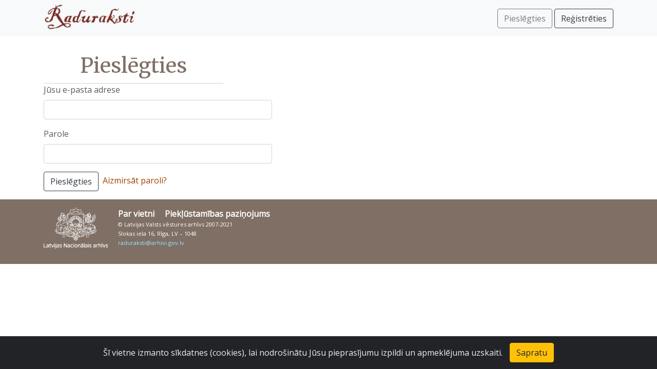

--- FILE ---
content_type: text/html; charset=UTF-8
request_url: https://www.raduraksti.arhivi.lv/login?originalUrl=%2Fcollections%2F1%3A5%3A23%3A1273
body_size: 2117
content:





<!DOCTYPE html>
<html lang="lv">

<head>

	<title>Pieslēgties</title>

	<meta charset="utf-8">
	<meta name="viewport" content="width=device-width, initial-scale=1, shrink-to-fit=no">
	<meta name="description" content="Raduraksti">
	<meta name="author" content="Latvijas Nacionālais arhīvs">

	<!-- Global site tag (gtag.js) - Google Analytics -->
<script async src="https://www.googletagmanager.com/gtag/js?id=UA-131230694-2"></script>
<script>
	window.dataLayer = window.dataLayer || [];
	function gtag(){dataLayer.push(arguments);}
	gtag('js', new Date());
	gtag('config', 'UA-131230694-2');
</script>


	<link rel="stylesheet" href="https://cdn.jsdelivr.net/npm/bootstrap@4.6.0/dist/css/bootstrap.min.css" integrity="sha384-B0vP5xmATw1+K9KRQjQERJvTumQW0nPEzvF6L/Z6nronJ3oUOFUFpCjEUQouq2+l" crossorigin="anonymous">
	<link href="/assets/css/main.css" rel="stylesheet">




	<link rel="stylesheet" href="https://fonts.googleapis.com/css?family=Merriweather&display=swap" type="text/css">
	<link rel="stylesheet" href="https://fonts.googleapis.com/css?family=Open+Sans&display=swap" type="text/css">

	<script type="text/javascript" src="/assets/javascript/routes.js" defer="defer"></script>

	

</head>

<body>

	

<nav class="navbar navbar-expand-sm navbar-light bg-light fixed-top">
<div class="container">

	<a class="navbar-brand" href="/"><img src="/assets/images/raduraksti_logo.png" width="179" height="50" alt="Raduraksti"></a>
	<button class="navbar-toggler" type="button" data-toggle="collapse" data-target="#navbarsDefault" aria-controls="navbarsDefault" aria-expanded="false" aria-label="Pārslēgt navigāciju">
		<span class="navbar-toggler-icon"></span>
	</button>

	<div class="collapse navbar-collapse" id="navbarsDefault">
		


    
			<ul class="navbar-nav mr-auto">
			</ul>
			<a href="/login?originalUrl=%2Flogin%3ForiginalUrl%3D%252Fcollections%252F1%253A5%253A23%253A1273" class="navbar-right btn btn-outline-dark navbar-btn disabled">Pieslēgties <i class="fas fa-sign-in-alt"></i></a>&nbsp;
			<a href="/signup" class="navbar-right btn btn-outline-dark navbar-btn ">Reģistrēties <i class="fas fa-user-plus"></i></a>
		


	</div>

</div>
</nav>


	<div class="container">







</div>


	<main role="main" class="pb-3">
		

<div class="container pt-4">

  <div class="row">
    <div class="col-xs-6 col-sm-4">
      <h1>Pieslēgties</h1>
    </div>
  </div>

  <div id="login" class="row">

    <div class="col-12">
      
    	 
<form action="/login" method="POST" class="form-horizontal" role="form">
    
        <input type="hidden" name="csrfToken" value="190d00cbf06c8edabb57d587ab8b442145c05114-1764358263078-c19d917feb9106b157bdc01c"/>
        

        




<div class="form-group ">
    <label for="email" class="control-label">Jūsu e-pasta adrese</label>
    <div class="row">
        <div class="col-md-5">
        
        
    <input class="form-control" type="text" id="email" name="email" value="" />

        
    </div>
</div>
<span class="help-block text-muted"></span>

</div>





        
<div class="form-group ">
    <label for="password" class="control-label">Parole</label>
    <div class="row">
        <div class="col-md-5">
        
        
    <input class="form-control" type="password" id="password" name="password" />

        
    </div>
</div>
<span class="help-block text-muted"></span>

</div>




		<button type="submit" class="btn btn-outline-dark">Pieslēgties</button>

        &nbsp;<a href="javascript:void(0);" onclick="window.location.href = jsRoutes.controllers.Signup.forgotPassword($('#email').val() || null).absoluteURL();">Aizmirsāt paroli?</a>

    	
</form>

    </div>

  </div>

</div>


	</main>

	


<footer class="pt-3 pb-3 footer">
	<div class="container">
		<div class="footer_logo"><a href="https://www.arhivi.gov.lv/" target="_blank"><img src="/assets/images/latvijas_nacionalais_arhivs.png" width="125" height="80" alt="Latvijas Nacionālā arhīva logo"/></a></div>
		<div class="footer_info">
			<div class="footer_menu">
				<ul class="nav">
					<li class="nav-item"><a href="/about">Par vietni</a></li>
					<li class="nav-item"><a href="/accessibility">Piekļūstamības paziņojums</a></li>
					
				</ul>
			</div>
			<div class="copyright_text">
				<p>&copy; Latvijas Valsts vēstures arhīvs 2007-2021<br />
				Slokas iela 16, Rīga, LV – 1048<br />
				<a href="mailto:raduraksti@arhivi.gov.lv">raduraksti@arhivi.gov.lv</a></p>
			</div>
		</div>
	</div>
</footer>


	<script src="https://code.jquery.com/jquery-3.5.1.slim.min.js" integrity="sha384-DfXdz2htPH0lsSSs5nCTpuj/zy4C+OGpamoFVy38MVBnE+IbbVYUew+OrCXaRkfj" crossorigin="anonymous"></script>
	<script src="https://cdn.jsdelivr.net/npm/bootstrap@4.6.0/dist/js/bootstrap.bundle.min.js" integrity="sha384-Piv4xVNRyMGpqkS2by6br4gNJ7DXjqk09RmUpJ8jgGtD7zP9yug3goQfGII0yAns" crossorigin="anonymous"></script>

	<div class="alert text-center cookiealert" role="alert">
	Šī vietne izmanto sīkdatnes (cookies), lai nodrošinātu Jūsu pieprasījumu izpildi un apmeklējuma uzskaiti.
	<button type="button" class="btn btn-warning acceptcookies" aria-label="Close">Sapratu</button>
</div>

<script src="https://cdn.jsdelivr.net/gh/Wruczek/Bootstrap-Cookie-Alert@gh-pages/cookiealert.js"></script>


	

</body>

</html>




--- FILE ---
content_type: text/css; charset=UTF-8
request_url: https://www.raduraksti.arhivi.lv/assets/css/main.css
body_size: 1100
content:

body {
	padding-top: 70px; /* navbar height + 10px */
	font-family: 'Open Sans', sans-serif !important;
	background-color: #ffffff;
	color: #5c5c5d;
}

.navbar {
	/* background-color: #919068; */ /* vecās vietnes tumšais navbar fons */
	/* background-color: #e8e1ab; */ /* vecās vietnes gaišais fons */
	/* background-color: #7f6f65; */ /* kā footerim */
}

.navbar .navbar-brand {
	padding-top: 0;
}

h1 {
	text-align: center;
	margin: 0px;
	padding: 10px;
	color: #7f6f65;
	font-family: 'Merriweather', serif;
	border-bottom: solid 1px #e1d0c6;
}
h2 {
	text-align: center;
	margin: 0px;
	padding: 5px;
	font-family: 'Merriweather', serif;
}

h3 {
	text-align: center;
	margin: 0px;
	padding: 5px;
	font-family: 'Merriweather', serif;
}

h4 {
	text-align: center;
	margin: 0px;
	padding: 5px;
	font-family: 'Merriweather', serif;
}

a {
	color: #A14100;
	text-decoration: none;
	cursor: pointer;
}
a:hover {
	color: #000000;
}

div.gallery a {
	display: block;
	padding: 0rem 0.5rem 0rem 0.5rem;
}

div.gallery img {
	display: block;
	margin-left: auto;
	margin-right: auto;
	border: 1px solid LightGray;
}

div.gallery figure {
  text-align: center;
  font-size: smaller;
  padding: 0.25em;
}

div.text-content p {
	text-align: justify;
}

div.text-content li {
	text-align: justify;
}

div.text-content p {
	text-align: justify;
}

div.text-latvian p {
	text-indent: 1.5em;
}

.collection-description {
	white-space: pre-line;
}

.object-description {
	white-space: pre-line;
}

/* -------------- footer ------------- */

footer {
	background: #7f6f65;
	color: #ffffff;
}

.footer a {
	color: #9fe4ff;
	text-decoration: none;
}
.footer a:hover {
	color: #000000;
}
.footer_logo {
	float: left;
	padding-right: 20px;	
}

/*

.footer_info { 
	float: left;
}
*/


.footer_menu ul { padding-left: 0px; }
.footer_menu li { 
	display: inline-block;
    list-style: none;
	padding-right: 20px;
 }
.footer_menu li a { 
	color: #FFFFFF;
    font-weight: 700;
 }

.copyright_text {
	font-size: 11px;	 
	line-height: 170%;
}


/* -------------- heroarea ------------- */

.heroarea {
    min-height: 400px;
    background: url(/assets/images/bg1.jpg) no-repeat;
	background-size: 100%;
	position: relative;
	padding-top: 200px;
	margin-bottom: 20px;
}
.heroarea.small{
    min-height: 200px;
	padding-top: 75px
}

.search_box {
	text-align: center;
	margin: 0px 5% 0px 5%;
	position: relative;
}

.main_search {
	width: 100%;
	height: 60px;
	font-size: 1.5rem;
	border: #000000 2px solid;
	padding: 2px 2px 2px 10px;
	font-family: 'Open Sans', sans-serif;
}
.search_icon {
	position: absolute;
	right: 14px;
	top: 7px;
}

.pswp__button--like {
    background: url(like.png) 0 0 no-repeat;
    background-size: 44px 44px;
}

/*
 * Bootstrap Cookie Alert by Wruczek
 * https://github.com/Wruczek/Bootstrap-Cookie-Alert
 * Released under MIT license
 */
.cookiealert {
	position: fixed;
	bottom: 0;
	left: 0;
	width: 100%;
	margin: 0 !important;
	z-index: 999;
	opacity: 0;
	border-radius: 0;
	transform: translateY(100%);
	transition: all 500ms ease-out;
	color: #ecf0f1;
	background: #212327;
}

.cookiealert.show {
	opacity: 1;
	transform: translateY(0%);
	transition-delay: 1000ms;
}

.cookiealert a {
	text-decoration: underline
}

.cookiealert .acceptcookies {
	margin-left: 10px;
	vertical-align: baseline;
}

.pswp__current-index {
	text-align: center;
	-webkit-user-select: all;
	-moz-user-select: all;
	-ms-user-select: all;
	user-select: all;
	z-index: 6000;
}


--- FILE ---
content_type: text/javascript
request_url: https://www.raduraksti.arhivi.lv/assets/javascript/routes.js
body_size: 435
content:
var jsRoutes = {}; (function(_root){
var _nS = function(c,f,b){var e=c.split(f||"."),g=b||_root,d,a;for(d=0,a=e.length;d<a;d++){g=g[e[d]]=g[e[d]]||{}}return g}
var _qS = function(items){var qs = ''; for(var i=0;i<items.length;i++) {if(items[i]) qs += (qs ? '&' : '') + items[i]}; return qs ? ('?' + qs) : ''}
var _s = function(p,s){return p+((s===true||(s&&s.secure))?'s':'')+'://'}
var _wA = function(r){return {ajax:function(c){c=c||{};c.url=r.url;c.type=r.method;return jQuery.ajax(c)}, method:r.method,type:r.method,url:r.url,absoluteURL: function(s){return _s('http',s)+'www.raduraksti.arhivi.lv'+r.url},webSocketURL: function(s){return _s('ws',s)+'www.raduraksti.arhivi.lv'+r.url}}}
_nS('controllers.Signup'); _root['controllers']['Signup']['forgotPassword'] = 
        function(email0) {
          return _wA({method:"GET", url:"/" + "login/password/forgot" + _qS([(email0 == null ? null : (function(k,v) {return encodeURIComponent(k)+'='+encodeURIComponent(v)})("email", email0))])})
        }
      ;
})(jsRoutes)